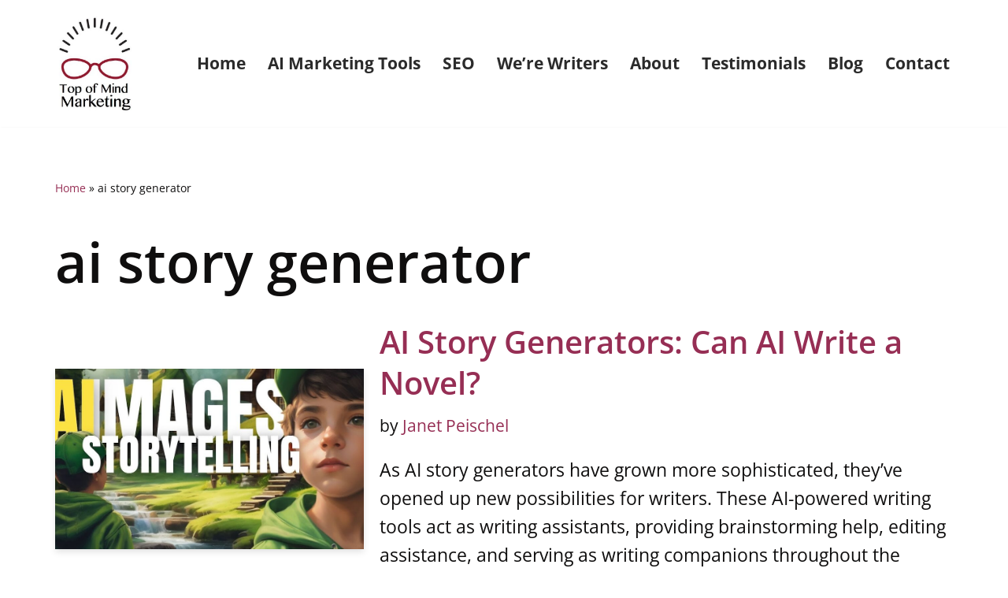

--- FILE ---
content_type: text/css
request_url: https://top-mindmarketing.com/wp-content/uploads/elementor/css/post-9062.css?ver=1768583037
body_size: 247
content:
.elementor-9062 .elementor-element.elementor-element-f56ddb8{padding:40px 34px 40px 34px;}.elementor-9062 .elementor-element.elementor-element-be13ed4 > .elementor-element-populated{padding:0px 0px 0px 0px;}.elementor-9062 .elementor-element.elementor-element-5723b65{text-align:start;}.elementor-9062 .elementor-element.elementor-element-5723b65 img{width:100%;max-width:100px;}.elementor-9062 .elementor-element.elementor-element-8896ddd{width:var( --container-widget-width, 111.528% );max-width:111.528%;--container-widget-width:111.528%;--container-widget-flex-grow:0;}.elementor-9062 .elementor-element.elementor-element-8896ddd .elementor-nav-menu .elementor-item{font-family:"Open Sans", Sans-serif;font-size:16px;font-weight:600;text-transform:capitalize;}.elementor-9062 .elementor-element.elementor-element-8896ddd .e--pointer-framed .elementor-item:before{border-width:0px;}.elementor-9062 .elementor-element.elementor-element-8896ddd .e--pointer-framed.e--animation-draw .elementor-item:before{border-width:0 0 0px 0px;}.elementor-9062 .elementor-element.elementor-element-8896ddd .e--pointer-framed.e--animation-draw .elementor-item:after{border-width:0px 0px 0 0;}.elementor-9062 .elementor-element.elementor-element-8896ddd .e--pointer-framed.e--animation-corners .elementor-item:before{border-width:0px 0 0 0px;}.elementor-9062 .elementor-element.elementor-element-8896ddd .e--pointer-framed.e--animation-corners .elementor-item:after{border-width:0 0px 0px 0;}.elementor-9062 .elementor-element.elementor-element-8896ddd .e--pointer-underline .elementor-item:after,
					 .elementor-9062 .elementor-element.elementor-element-8896ddd .e--pointer-overline .elementor-item:before,
					 .elementor-9062 .elementor-element.elementor-element-8896ddd .e--pointer-double-line .elementor-item:before,
					 .elementor-9062 .elementor-element.elementor-element-8896ddd .e--pointer-double-line .elementor-item:after{height:0px;}.elementor-9062 .elementor-element.elementor-element-8896ddd .elementor-nav-menu--main .elementor-item{padding-left:0px;padding-right:0px;padding-top:10px;padding-bottom:10px;}#elementor-popup-modal-9062{background-color:rgba(0,0,0,.8);justify-content:flex-end;align-items:center;pointer-events:all;}#elementor-popup-modal-9062 .dialog-message{width:430px;height:100vh;align-items:flex-start;}#elementor-popup-modal-9062 .dialog-close-button{display:flex;font-size:19px;}#elementor-popup-modal-9062 .dialog-widget-content{box-shadow:2px 8px 23px 3px rgba(0,0,0,0.2);}@media(max-width:1024px){.elementor-9062 .elementor-element.elementor-element-5723b65 img{max-width:80px;}}

--- FILE ---
content_type: text/css
request_url: https://top-mindmarketing.com/wp-content/themes/neve-topofmind/style.css?ver=4.0.1
body_size: 141
content:
/*
Theme Name:     Neve Child - Top of Mind
Theme URI:      https://themeisle.com/themes/neve/
Template: neve
Author:         Ryan Lawrence
Author URI:     https://ryanlawrence.com
Description:    Neve child theme for Top of Mind Marketing.
Version:        1.0.0
License:        GNU General Public License v2 or later
License URI:    http://www.gnu.org/licenses/gpl-2.0.html
Text Domain:    neve
Tags: blog, custom-logo, e-commerce, rtl-language-support, post-formats, grid-layout, one-column, two-columns, custom-background, custom-colors, custom-header, custom-menu, featured-image-header, featured-images, flexible-header, full-width-template, sticky-post, theme-options, threaded-comments, translation-ready, accessibility-ready, wide-blocks, block-styles
*/


/* Custom Top of Mind Marketing Styles */

body.blog article.nv-non-grid-article .nv-meta-list a {
	color:  #852430;
}